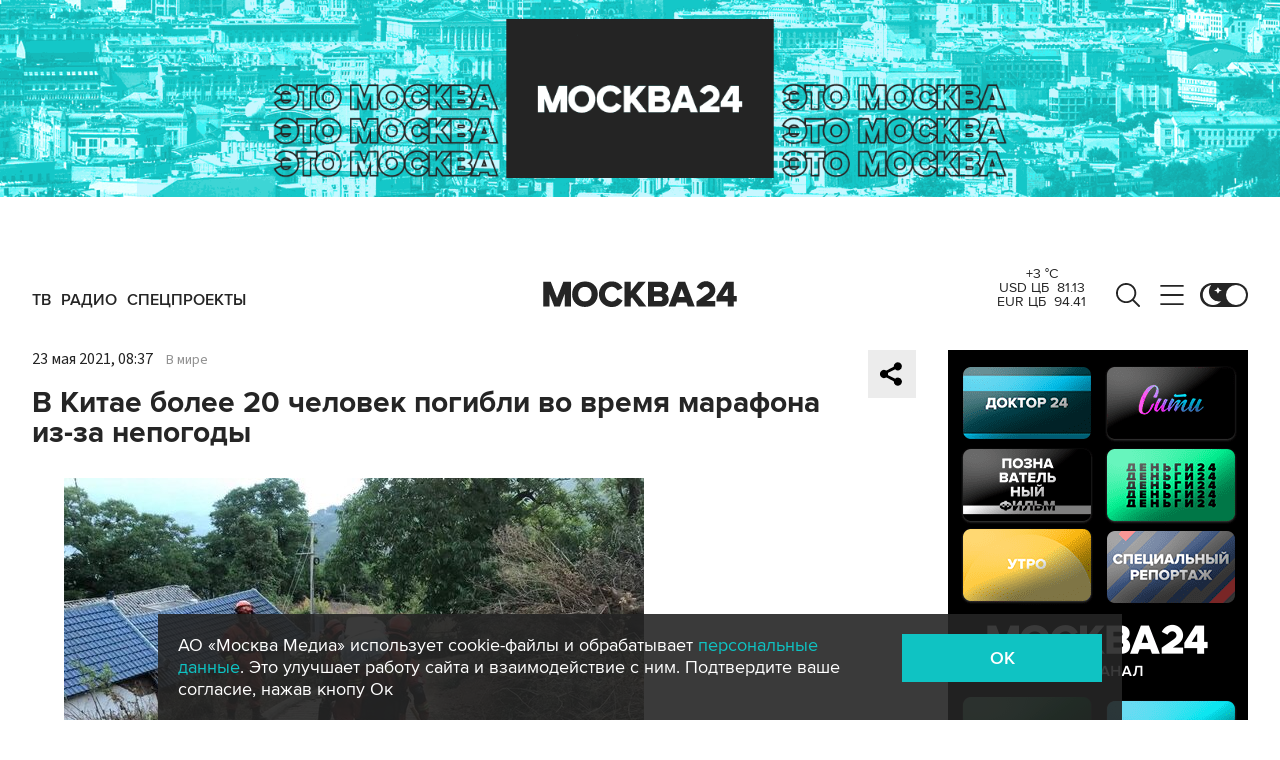

--- FILE ---
content_type: text/html; charset=utf-8
request_url: https://www.m24.ru/widgets/telegram
body_size: 1525
content:
<div class="b-telegram-widget">

	<p class="b-telegram-widget__header"><a href="https://s.m24.ru/mPdnEL" target="_blank">Москва 24 в Telegram</a></p>

	<div class="b-telegram-widget-slider-wrapper"><div class="b-telegram-widget-slider glide">
		<div class="glide__track" data-glide-el="track">
			<div class="b-telegram-widget-list glide__slides">
				<div class="glide__slide">
					<div class="b-telegram-widget-list__item b-effect">
						<p class="b-telegram-widget-list__title"><a href="https://t.me/infomoscow24/99178" target="_blank"><i class="b-list__img"><img src="/b/d/nBkSUhL2h1IgmsaxIL6BrNOp2Z338pj20yfMh_fH_nKUPXuaDyXTjHou4MVO6BCVoZKf9GqVe5Q_CPawk214LyWK9G1N5ho=JzojvonDrUAtXjJta8Db7w.jpg" width="300" height="169" alt="" loading="lazy" /></i><span>Врачи: ежедневный секс защищает от рака простаты</span></a></p>
					</div>
				</div>
				<div class="glide__slide">
					<div class="b-telegram-widget-list__item b-effect">
						<p class="b-telegram-widget-list__title"><a href="https://t.me/infomoscow24/99172" target="_blank"><i class="b-list__img"><img src="/b/d/nBkSUhL2h1IgmsaxJb6BrNOp2Z338pj20yfMh_fH_nKUPXuaDyXTjHou4MVO6BCVoZKf9GqVe5Q_CPawk214LyWK9G1N5ho=y4ErQpHjQVhaWiEp97I9dg.jpg" width="300" height="169" alt="" loading="lazy" /></i><span>Москва 24 и Московская медицина дарят классные сувениры. Подробности участия</span></a></p>
					</div>
				</div>
				<div class="glide__slide">
					<div class="b-telegram-widget-list__item b-effect">
						<p class="b-telegram-widget-list__title"><a href="https://t.me/infomoscow24/99174" target="_blank"><i class="b-list__img"><img src="/b/d/nBkSUhL2h1IgmsaxLr6BrNOp2Z338pj20yfMh_fH_nKUPXuaDyXTjHou4MVO6BCVoZKf9GqVe5Q_CPawk214LyWK9G1N5ho=MnqSiVmoBW9QrKi0403Ewg.jpg" width="300" height="169" alt="" loading="lazy" /></i><span>Москвичка заказала брендовые джинсы, а дома нашла в кармане бирку с ценником в 10 раз меньше</span></a></p>
					</div>
				</div>
				<div class="glide__slide">
					<div class="b-telegram-widget-list__item b-effect">
						<p class="b-telegram-widget-list__title"><a href="https://t.me/infomoscow24/99161" target="_blank"><i class="b-list__img"><img src="/b/d/nBkSUhL2h1IgmsaxJr6BrNOp2Z338pj20yfMh_fH_nKUPXuaDyXTjHou4MVO6BCVoZKf9GqVe5Q_CPawk214LyWK9G1N5ho=LhfTFpn85VB3WdAVg5xg_g.jpg" width="300" height="169" alt="" loading="lazy" /></i><span>С января детское пособие будут назначать по-новому. Детали</span></a></p>
					</div>
				</div>
				<div class="glide__slide">
					<div class="b-telegram-widget-list__item b-effect">
						<p class="b-telegram-widget-list__title"><a href="https://t.me/infomoscow24/99133" target="_blank"><i class="b-list__img"><img src="/b/d/nBkSUhL2h1IgmsqyL76BrNOp2Z338pj20yfMh_fH_nKUPXuaDyXTjHou4MVO6BCVoZKf9GqVe5Q_CPawk214LyWK9G1N5ho=g19OzC4mJUpzUuttlyhglw.jpg" width="300" height="169" alt="" loading="lazy" /></i><span>В Балашихе мать мальчика-инвалида призналась в его убийстве</span></a></p>
					</div>
				</div>
				<div class="glide__slide">
					<div class="b-telegram-widget-list__item b-effect">
						<p class="b-telegram-widget-list__title"><a href="https://t.me/infomoscow24/99124" target="_blank"><i class="b-list__img"><img src="/b/d/nBkSUhL2h1IgmsuxL76BrNOp2Z338pj20yfMh_fH_nKUPXuaDyXTjHou4MVO6BCVoZKf9GqVe5Q_CPawk214LyWK9G1N5ho=KZTizq2FyZnft_sDjfJqHQ.jpg" width="300" height="169" alt="" loading="lazy" /></i><span>Четыре условия для дружбы между мужчиной и женщиной. Советы психолога</span></a></p>
					</div>
				</div>
				<div class="glide__slide">
					<div class="b-telegram-widget-list__item b-effect">
						<p class="b-telegram-widget-list__title"><a href="https://t.me/infomoscow24/99120" target="_blank"><i class="b-list__img"><img src="/b/d/nBkSUhL2h1IgmsuxLr6BrNOp2Z338pj20yfMh_fH_nKUPXuaDyXTjHou4MVO6BCVoZKf9GqVe5Q_CPawk214LyWK9G1N5ho=yxlK_VWPVZ47SVQXoehemg.jpg" width="300" height="169" alt="" loading="lazy" /></i><span>&quot;Картофельная кровать&quot; — новое средство от бессонницы, которым спасаются в соцсетях</span></a></p>
					</div>
				</div>
				<div class="glide__slide">
					<div class="b-telegram-widget-list__item b-effect">
						<p class="b-telegram-widget-list__title"><a href="https://t.me/infomoscow24/99109" target="_blank"><i class="b-list__img"><img src="/b/d/nBkSUhL2h1Igmsy_J76BrNOp2Z338pj20yfMh_fH_nKUPXuaDyXTjHou4MVO6BCVoZKf9GqVe5Q_CPawk214LyWK9G1N5ho=2dN8tNJuuCJHtJ5s76ptGw.jpg" width="300" height="169" alt="" loading="lazy" /></i><span>Суд впервые отказал пенсионерке в возвращении квартиры, проданной под &quot;влиянием мошенников&quot;</span></a></p>
					</div>
				</div>
				<div class="glide__slide">
					<div class="b-telegram-widget-list__item b-effect">
						<p class="b-telegram-widget-list__title"><a href="https://t.me/infomoscow24/99107" target="_blank"><i class="b-list__img"><img src="/b/d/nBkSUhL2h1IgmsywLr6BrNOp2Z338pj20yfMh_fH_nKUPXuaDyXTjHou4MVO6BCVoZKf9GqVe5Q_CPawk214LyWK9G1N5ho=ViqRMIsE7IOIioR9NEpXPg.jpg" width="300" height="169" alt="" loading="lazy" /></i><span>Эпичная массовая авария произошла на трассе под подмосковным Лыткарино. Видео</span></a></p>
					</div>
				</div>
				<div class="glide__slide">
					<div class="b-telegram-widget-list__item b-effect">
						<p class="b-telegram-widget-list__title"><a href="https://t.me/infomoscow24/99097" target="_blank"><i class="b-list__img"><img src="/b/d/nBkSUhL2h1IgmsyzJb6BrNOp2Z338pj20yfMh_fH_nKUPXuaDyXTjHou4MVO6BCVoZKf9GqVe5Q_CPawk214LyWK9G1N5ho=tSl881zroJmBjTGUDugmDA.jpg" width="300" height="169" alt="" loading="lazy" /></i><span>Стало известно, сколько будут учиться российские студенты по новой системе</span></a></p>
					</div>
				</div>
			</div>
		</div>
		<div class="glide__arrows" data-glide-el="controls">
			<button class="glide__arrow glide__arrow--prev" data-glide-dir="<"></button>
			<button class="glide__arrow glide__arrow--next" data-glide-dir=">"></button>
		</div>
	</div></div>

</div>


--- FILE ---
content_type: application/javascript
request_url: https://smi2.ru/counter/settings?payload=CImVAjokZGFhZjFhYTAtZTdhZC00ZDU5LWEzZWQtZjc1MDQ0MTVjMTRl&cb=_callbacks____0mi3cz58u
body_size: 1513
content:
_callbacks____0mi3cz58u("[base64]");